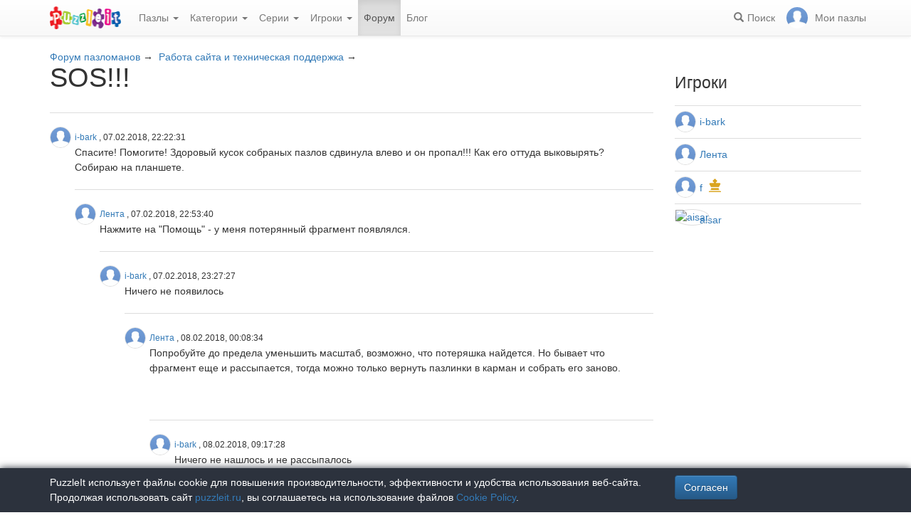

--- FILE ---
content_type: text/html; charset=UTF-8
request_url: https://puzzleit.ru/forum/site/20410
body_size: 4894
content:
<!DOCTYPE html>
<html lang="ru">
<head>
  <meta charset="utf-8"/>  <title>SOS!!!</title>

  <meta http-equiv="X-UA-Compatible" content="IE=edge" />
  <meta name="viewport" content="width=device-width, initial-scale=1.0">

  <meta name="robots" content="noodp"/>
  <meta name="yandex-verification" content="43838647cafd4911" />
  
  <link href="/favicon.ico" type="image/x-icon" rel="icon"/>
  <link href="/favicon.ico" type="image/x-icon" rel="shortcut icon"/>
  
  <link rel="apple-touch-icon" href="/apple-touch-icon.png">
  <link rel="apple-touch-icon" sizes="76x76" href="/apple-touch-icon-76x76.png">
  <link rel="apple-touch-icon" sizes="120x120" href="/apple-touch-icon-120x120.png">
  <link rel="apple-touch-icon" sizes="152x152" href="/apple-touch-icon-152x152.png">

  <link rel="stylesheet" href="/bootstrap/3.3.6/css/bootstrap.min.css">
  <link rel="stylesheet" href="/bootstrap/3.3.6/css/bootstrap-theme.min.css">
  <link rel="stylesheet" href="/font-awesome/4.7.0/css/font-awesome.min.css">
  <link rel="stylesheet" href="/c/styles.min.css">

  
  <script src="/j/jquery-1.11.1.min.js"></script>
  <script src="/j/jquery-1.11.2-ui.min.js"></script>
  <script src="/bootstrap/3.2.0/js/bootstrap.min.js"></script>

  <!--[if lt IE 9]>
  <script src="//oss.maxcdn.com/html5shiv/3.7.2/html5shiv.min.js"></script>
  <script src="//oss.maxcdn.com/respond/1.4.2/respond.min.js"></script>
  <![endif]-->

  
  <link rel="canonical" href="https://puzzleit.ru/forum/site/20410" />

  <script>
    function hideFlash() {
      $('.success').fadeOut();
      $('.error').fadeOut();
    }

    $(document).ready(function () {
      $(document).click(function () {
        hideFlash();
      });

      setTimeout(hideFlash, 5000);
    });
  </script>
</head>
<body>
  
  <header class="navbar-fixed-top">
  <div class="navbar navbar-default navbar-static-top" id="top" role="banner">
    <div class="container">
      <div class="navbar-header">
        <button class="navbar-toggle collapsed" type="button" data-toggle="collapse" data-target=".bs-navbar-collapse">
          <span class="sr-only">Меню</span>
          <span class="icon-bar"></span>
          <span class="icon-bar"></span>
          <span class="icon-bar"></span>
        </button>
        <span class="search-link navbar-link navbar-toggle collapsed"><span class="hidden visible-xs glyphicon glyphicon-search"></span></span>
        <a href="/" class="navbar-brand"><img src="/i/logo.png" alt="PuzzleIt - пазлы онлайн. Большая колллекция бесплатных онлайн пазлов!" title="PuzzleIt - пазлы онлайн. Большая колллекция бесплатных онлайн пазлов!"/></a>
      </div>
      <nav class="collapse navbar-collapse bs-navbar-collapse">
        <ul class="nav navbar-nav">
          <li class="dropdown">
            <a href="#" class="dropdown-toggle" data-toggle="dropdown">Пазлы <span class="caret"></span></a>
            <ul class="dropdown-menu">
              <li><a href="/">Все</a></li>
              <li><a href="/puzzles/tag/free">Бесплатные</a></li>
            </ul>
          </li>
          <li class="dropdown">
            <a href="#" class="dropdown-toggle" data-toggle="dropdown">Категории <span class="caret"></span></a>
            <ul class="dropdown-menu">
              <li><a href="/puzzles/category/bolshie-pazly">Большие пазлы</a></li>
              <li><a href="/puzzles/category/new-year">Новогодние пазлы</a></li>
              <li><a href="/puzzles/category/cities-and-countries">Города и страны</a></li>
              <li><a href="/puzzles/category/for-adults">Пазлы для взрослых</a></li>
              <li><a href="/puzzles/category/for-kids">Пазлы для детей</a></li>
              <li><a href="/puzzles/category/animals">Животные</a></li>
              <li><a href="/puzzles/category/photo">Фотографии</a></li>
              <li><a href="/puzzles/category/paintings">Картины</a></li>
              <li><a href="/puzzles/category/cartoons">Мультфильмы</a></li>
              <li><a href="/puzzles/category/nature">Природа</a></li>
              <li><a href="/puzzles/category/architecture">Архитектура</a></li>
              <li><a href="/puzzles/category/girls">Девушки</a></li>
              <li><a href="/puzzles/category/dinosaurs">Динозавры</a></li>
              <li><a href="/puzzles/category/pazly-s-edoj">Еда</a></li>
              <li><a href="/puzzles/category/pazly-s-kartami">Карты</a></li>
              <li><a href="/puzzles/category/horses">Лошади</a></li>
              <li><a href="/puzzles/category/mashiny">Машины</a></li>
              <li><a href="/puzzles/category/cinema">Фильмы</a></li>
              <li><a href="/puzzles/category/pazly-so-skazkami">Сказки</a></li>
              <li><a href="/puzzles/category/flowers">Цветы</a></li>
            </ul>
          </li>
          <li class="dropdown">
            <a href="#" class="dropdown-toggle" data-toggle="dropdown">Серии <span class="caret"></span></a>
            <ul class="dropdown-menu">
              <li><a href="/series/tags">Темы и коллекции</a></li>
              <li><a href="/series/authors">Авторы</a></li>
            </ul>
          </li>
          <li class="dropdown">
            <a href="#" class="dropdown-toggle" data-toggle="dropdown">Игроки <span class="caret"></span></a>
            <ul class="dropdown-menu">
              <li><a href="/users" rel="nofollow">Рейтинг игроков</a></li>
              <li><a href="/comments" rel="nofollow">Лента комментариев</a></li>
            </ul>
          </li>
          <li class="active">
            <a href="/forum">Форум</a>
          </li>
          <li class="">
            <a href="/blog">Блог</a>
          </li>
        </ul>
        <ul class="nav navbar-nav navbar-right">
          <li class="search-link hidden-xs" title="Поиск">
            <a href="/?search" rel="nofollow"><span class="glyphicon glyphicon-search"></span><span>Поиск</span></a>
          </li>
          <li id="my-link" title="Мои пазлы">
            <a href="/my" rel="nofollow"><img src="/img/photo-empty.webp" alt=""/><span>Мои пазлы </span></a>
          </li>
        </ul>
      </nav>
    </div>
  </div>
</header>

<script>
  $(function () {
    $(".search-link").click(function (e) {
      $("#filters").toggle();
      e.preventDefault();
      return false;
    });
    $("#filters .close").click(function () {
      $('#content').css({'padding-top': ''});
      $("#filters").hide();
    });
  });
</script>
<div id="filters" class="container" style="display: none;">
  <form action="/" method="get" class="form-inline">
    <div class="btn-toolbar navbar-right" role="toolbar">
      <div id="allOrFree" class="btn-group navbar-btn btn-group-sm">
        <a href="/" class="btn btn-default active">Все</a>
        <a href="/puzzles/tag/free" class="btn btn-default">Бесплатные</a>
      </div>
      <div id="sort" class="btn-group navbar-btn btn-group-sm">
        <a rel="nofollow" class="btn btn-default active" href="/?sort=Puzzles.published&direction=asc">по дате&nbsp;<span class="hidden-xs glyphicon glyphicon-sort-by-attributes-alt" aria-hidden="true"></span></a>
        <a rel="nofollow" class="btn btn-default" href="/?sort=Puzzles.pieces&direction=asc">сложности</a>
        <a rel="nofollow" class="btn btn-default" href="/?sort=Puzzles.rating&direction=asc">рейтингу</a>
        <a rel="nofollow" class="btn btn-default" href="/?sort=Puzzles.game_session_count&direction=asc">сборам</a>
      </div>
      <div id="search" class="btn-group btn-group-sm navbar-btn">
        <div class="input-group input-group-sm">
          <input type="text" name="search" class="form-control" value="" />
          <span class="input-group-btn">
            <button class="btn btn-default" type="submit"><span class="glyphicon glyphicon-search"></span></button>
          </span>
        </div>
      </div>
    </div>
  </form>
</div>
  <div id="content">
    <div class="container">
  <div class="backpath absolute mt-20">
    <a href="/forum">Форум пазломанов</a>&nbsp;<span class="large">&rarr;</span>&nbsp;
    <a href="/forum/site">Работа сайта и техническая поддержка</a>&nbsp;<span class="large">&rarr;</span>&nbsp;
  </div>
</div>

<div class="container m-section">
  <div class="row">
    <div class="col-md-9">
      <h1>SOS!!!</h1>


      <div id="comments" class="comments forum-thread mb-30">
        
<div class="comment" id="comment20410">
  
<div class="comment-body">
  <div class="user">
  <div class="userpic" title="i-bark">
  <a href="/users/1210"><img src="/img/photo-empty.png" alt="i-bark" rel="nofollow"/></a></div>  <div class="name">
    <a href="/users/1210" rel="nofollow">i-bark</a>    <span class="gray date">, 07.02.2018, 22:22:31</span>
  </div>
</div>

  <div class="message">
    Спасите! Помогите! Здоровый кусок собраных пазлов сдвинула влево и он пропал!!! Как его оттуда выковырять? Собираю на планшете.&nbsp;&nbsp;
  </div>

  <div class="form" id="comment_form_20410"></div>
</div>

  
<div class="comment" id="comment20411">
  
<div class="comment-body">
  <div class="user">
  <div class="userpic" title="Лента">
  <a href="/users/1907"><img src="/img/photo-empty.png" alt="Лента" rel="nofollow"/></a></div>  <div class="name">
    <a href="/users/1907" rel="nofollow">Лента</a>    <span class="gray date">, 07.02.2018, 22:53:40</span>
  </div>
</div>

  <div class="message">
    Нажмите на &quot;Помощь&quot; - у меня потерянный фрагмент появлялся.&nbsp;&nbsp;
  </div>

  <div class="form" id="comment_form_20411"></div>
</div>

  
<div class="comment" id="comment20412">
  
<div class="comment-body">
  <div class="user">
  <div class="userpic" title="i-bark">
  <a href="/users/1210"><img src="/img/photo-empty.png" alt="i-bark" rel="nofollow"/></a></div>  <div class="name">
    <a href="/users/1210" rel="nofollow">i-bark</a>    <span class="gray date">, 07.02.2018, 23:27:27</span>
  </div>
</div>

  <div class="message">
    Ничего не появилось&nbsp;&nbsp;
  </div>

  <div class="form" id="comment_form_20412"></div>
</div>

  
<div class="comment" id="comment20413">
  
<div class="comment-body">
  <div class="user">
  <div class="userpic" title="Лента">
  <a href="/users/1907"><img src="/img/photo-empty.png" alt="Лента" rel="nofollow"/></a></div>  <div class="name">
    <a href="/users/1907" rel="nofollow">Лента</a>    <span class="gray date">, 08.02.2018, 00:08:34</span>
  </div>
</div>

  <div class="message">
    Попробуйте до предела уменьшить масштаб, возможно, что потеряшка найдется. Но бывает что фрагмент еще и рассыпается, тогда можно только вернуть пазлинки в карман и собрать его заново.<br />
<br />
&nbsp;&nbsp;
  </div>

  <div class="form" id="comment_form_20413"></div>
</div>

  
<div class="comment" id="comment20414">
  
<div class="comment-body">
  <div class="user">
  <div class="userpic" title="i-bark">
  <a href="/users/1210"><img src="/img/photo-empty.png" alt="i-bark" rel="nofollow"/></a></div>  <div class="name">
    <a href="/users/1210" rel="nofollow">i-bark</a>    <span class="gray date">, 08.02.2018, 09:17:28</span>
  </div>
</div>

  <div class="message">
    Ничего не нашлось и не рассыпалось&nbsp;&nbsp;
  </div>

  <div class="form" id="comment_form_20414"></div>
</div>

  
<div class="comment" id="comment20415">
  
<div class="comment-body">
  <div class="user">
  <div class="userpic" title="f">
  <div class="crown" title="Имеет подписку"></div>
  <a href="/users/9697"><img src="/img/photo-empty.png" alt="f" rel="nofollow"/></a></div>  <div class="name">
    <a href="/users/9697" rel="nofollow">f</a>    <span class="gray date">, 08.02.2018, 09:50:21</span>
    <span class="crown" title="Почётный участник клуба любителей пазлов"><span class=" glyphicon glyphicon-king" aria-hidden="true"></span></span>
  </div>
</div>

  <div class="message">
    Если у Вас на поле остался собранный фрагмент, попробуйте его переместить. Иногда &quot;потеряшки&quot; прячутся таким образом. &nbsp;&nbsp;
  </div>

  <div class="form" id="comment_form_20415"></div>
</div>

</div>
</div>
</div>
</div>
</div>
<div class="comment" id="comment20470">
  
<div class="comment-body">
  <div class="user">
  <div class="userpic" title="aisar">
  <a href="/users/20057"><img src="//puzzleit.ru/files/users/20/userpic_20057.gif" alt="aisar" rel="nofollow"/></a></div>  <div class="name">
    <a href="/users/20057" rel="nofollow">aisar</a>    <span class="gray date">, 19.02.2018, 14:42:57</span>
  </div>
</div>

  <div class="message">
    У меня мышь не цепляет и не перетаскивает пазлинки в собираемое окно! Что делать!&nbsp;&nbsp;
  </div>

  <div class="form" id="comment_form_20470"></div>
</div>

</div>
</div>
      </div>

        <div style="margin: 2em 0;">
          <h2>Ответить по теме</h2>
          <div><a href="/login">Авторизуйтесь</a> или <a href="/register">зарегистрируйтесь</a>, чтобы добавлять сообщения.</div>
        </div>
    </div>
    
    <div class="col-md-3 mt-15">
      <div class="box">
  <h2>Игроки</h2>
  <ul class="users-list list list-unstyled list-bordered">
    <li>
      <div class="user">
  <div class="userpic" title="i-bark">
  <a href="/users/1210"><img src="/img/photo-empty.png" alt="i-bark" rel="nofollow"/></a></div>  <div class="name">
    <a href="/users/1210" rel="nofollow">i-bark</a>  </div>
</div>
    </li>
    <li>
      <div class="user">
  <div class="userpic" title="Лента">
  <a href="/users/1907"><img src="/img/photo-empty.png" alt="Лента" rel="nofollow"/></a></div>  <div class="name">
    <a href="/users/1907" rel="nofollow">Лента</a>  </div>
</div>
    </li>
    <li>
      <div class="user">
  <div class="userpic" title="f">
  <div class="crown" title="Имеет подписку"></div>
  <a href="/users/9697"><img src="/img/photo-empty.png" alt="f" rel="nofollow"/></a></div>  <div class="name">
    <a href="/users/9697" rel="nofollow">f</a>    <span class="crown" title="Почётный участник клуба любителей пазлов"><span class=" glyphicon glyphicon-king" aria-hidden="true"></span></span>
  </div>
</div>
    </li>
    <li>
      <div class="user">
  <div class="userpic" title="aisar">
  <a href="/users/20057"><img src="//puzzleit.ru/files/users/20/userpic_20057.gif" alt="aisar" rel="nofollow"/></a></div>  <div class="name">
    <a href="/users/20057" rel="nofollow">aisar</a>  </div>
</div>
    </li>
  </ul>
</div>
    </div>
  </div>
</div>

<script>
  $(function () {
    $(".comment a.comment-link").click(function (e) {
      e.preventDefault();
      $(this).parents('.comment-body').find('.form').load($(this).attr('href'));
      return false;
    });
  });
</script>
  </div>
  <footer id="footer" style="background-image: url('/i/bgr-puzzle.webp');">
  <div class="container">
    <div class="row">
    </div>
    <div class="row">
      <div class="col-md-9 col-sm-9">
        <p class="lead text-white">Мы в соцсетях</p>
        <ul class="list-unstyled list-inline">
          <li><a href="https://vk.com/puzzleitru" class="text-white" rel="nofollow"><i class="fa fa-vk fa-2x" aria-hidden="true"></i></a></li>
          <li><a href="https://ok.ru/group/60541636902999" class="text-white" rel="nofollow"><i class="fa fa-odnoklassniki-square fa-2x" aria-hidden="true"></i></a></li>
        </ul>
      </div>
      <div class="col-md-3 col-sm-3 footer-links">
        <ul class="list-unstyled">
          <li><a href="/puzzles/complain" title="Пожаловаться" rel="nofollow">Пожаловаться</a></li>
          <li><a href="/agreement" title="Соглашение">Соглашение</a></li>
          <li><a href="/privacy_policy" title="Политика конфиденциальности">Политика конфиденциальности</a></li>
          <li><a href="/cookie_policy" title="Файлы Cookie">Файлы Cookie</a></li>
        </ul>
      </div>
    </div>
  </div>

  <div id="cookie-notice">
    <div class="container">
      <div class="row">
        <div class="col col-sm-9">
          <p class="text-white">PuzzleIt использует файлы cookie для повышения производительности, эффективности и удобства использования веб-сайта. Продолжая использовать сайт <a href="https://puzzleit.ru/">puzzleit.ru</a>, вы соглашаетесь на использование файлов <a href="https://puzzleit.ru/cookie_policy">Cookie Policy</a>.</p>
        </div>
        <div class="col col-sm-3">
          <form name="post_696daae9bd24c743760832" style="display:none;" method="post" action="/users/cookie-agree"><input type="hidden" name="_method" value="POST"/></form><a href="#" title="Согласен" class="btn btn-primary cookie-notice-close" onclick="document.post_696daae9bd24c743760832.submit(); event.returnValue = false; return false;">Согласен</a>        </div>
      </div>
    </div>
  </div>

  
<!-- Yandex.Metrika counter -->
<script>
  (function (d, w, c) {
    (w[c] = w[c] || []).push(function() {
      try {
        w.yaCounter57593983 = new Ya.Metrika({
          id: 57593983,
          clickmap: true,
          trackLinks: true,
          accurateTrackBounce: true,
          userParams: {
            userID: 0,
            isClubMember: 0          }
        });
      } catch(e) {
      }
    });

  var n = d.getElementsByTagName("script")[0],
      s = d.createElement("script"),
      f = function () {
        n.parentNode.insertBefore(s, n);
      };
  s.type = "text/javascript";
  s.async = true;
  s.src = "https://mc.yandex.ru/metrika/watch.js";

  if (w.opera == "[object Opera]") {
    d.addEventListener("DOMContentLoaded", f, false);
  } else {
    f();
  }
})(document, window, "yandex_metrika_callbacks");
</script>
<noscript><div><img src="https://mc.yandex.ru/watch/57593983" style="position:absolute; left:-9999px;" alt="" /></div></noscript>
<!-- /Yandex.Metrika counter -->
</footer>
</body>
</html>
